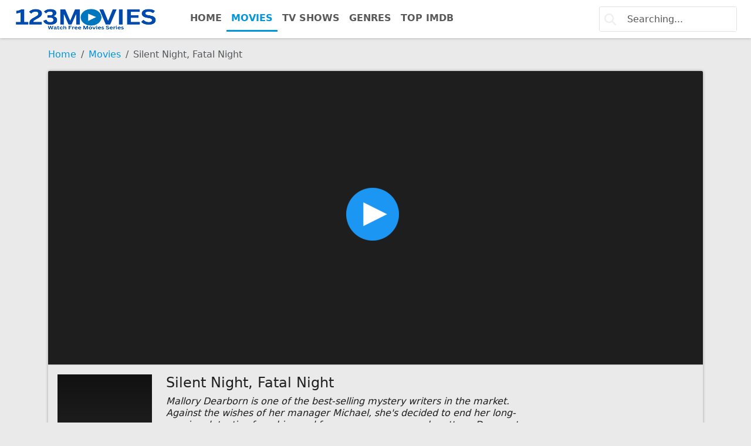

--- FILE ---
content_type: text/html; charset=UTF-8
request_url: https://mmovies123.org/movies/silent-night-fatal-night-yRVki8-47f2fb2c9b/
body_size: 16147
content:
<!DOCTYPE html> <html lang="en-US"> <head> <base href="https://mmovies123.org"> <meta charset="UTF-8"> <meta name="revisit-after" content="1 days"> <meta name="author" content="Movies123" /> <meta http-equiv="content-language" content="en"> <meta name="viewport" content="width=device-width, initial-scale=1"> <link rel="shortcut icon" href="https://mmovies123.org/themes/pralex/assets/img/favicon.png" type="image/x-icon"> <meta name="robots" content="index,follow">  <title>Watch Silent Night, Fatal Night 123Movies</title> <meta name="description" content="Mallory Dearborn is one of the best-selling mystery writers in the market. Against the wishes of her manager Michael, she&#039;s decided to end her long-running detective franchise and focus on more personal matters. Desperate for a big payday, Michael takes her prisoner and, convincing the world she&#039;s passed away, forces her to write a new, posthumous novel. Now, Mallory will spend the holidays writing her most thrilling story yet: her own escape.&quot;" /> <meta name="robots" content="max-image-preview:large" /> <link rel="canonical" href="https://mmovies123.org/movies/silent-night-fatal-night-yRVki8-47f2fb2c9b/" /> <meta name="generator" content="SEO SW" /> <meta property="og:locale" content="en-US" /> <meta property="og:site_name" content="Movies123" /> <meta property="og:type" content="website" /> <meta property="og:title" content="Watch Silent Night, Fatal Night 123Movies" /> <meta property="og:description" content="Mallory Dearborn is one of the best-selling mystery writers in the market. Against the wishes of her manager Michael, she&#039;s decided to end her long-running detective franchise and focus on more personal matters. Desperate for a big payday, Michael takes her prisoner and, convincing the world she&#039;s passed away, forces her to write a new, posthumous novel. Now, Mallory will spend the holidays writing her most thrilling story yet: her own escape.&quot;" /> <meta property="og:url" content="https://mmovies123.org/movies/silent-night-fatal-night-yRVki8-47f2fb2c9b/" /> <meta name="twitter:card" content="summary" /> <meta name="twitter:title" content="Watch Silent Night, Fatal Night 123Movies" /> <meta name="twitter:description" content="Mallory Dearborn is one of the best-selling mystery writers in the market. Against the wishes of her manager Michael, she&#039;s decided to end her long-running detective franchise and focus on more personal matters. Desperate for a big payday, Michael takes her prisoner and, convincing the world she&#039;s passed away, forces her to write a new, posthumous novel. Now, Mallory will spend the holidays writing her most thrilling story yet: her own escape.&quot;" />  <meta name="google-site-verification" content="uOZqRRDOcYzCBHAZ67pFpHh_aFr2DwxgsXq3UQlanQQ" /> <style> :root{--bs-blue:#0d6efd;--bs-indigo:#6610f2;--bs-purple:#6f42c1;--bs-pink:#d63384;--bs-red:#dc3545;--bs-orange:#fd7e14;--bs-yellow:#ffc107;--bs-green:#198754;--bs-teal:#20c997;--bs-cyan:#0dcaf0;--bs-black:#000;--bs-white:#fff;--bs-gray:#6c757d;--bs-gray-dark:#343a40;--bs-gray-100:#f8f9fa;--bs-gray-200:#e9ecef;--bs-gray-300:#dee2e6;--bs-gray-400:#ced4da;--bs-gray-500:#adb5bd;--bs-gray-600:#6c757d;--bs-gray-700:#495057;--bs-gray-800:#343a40;--bs-gray-900:#212529;--bs-primary:#266d5d;--bs-secondary:#6c757d;--bs-success:#198754;--bs-info:#0dcaf0;--bs-warning:#ffc107;--bs-danger:#dc3545;--bs-light:#f8f9fa;--bs-dark:#1e1e1e;--bs-header:#322e2d;--bs-pagin:#333;--bs-bodys:#e5e5e5;--bs-primary-rgb:38,109,93;--bs-secondary-rgb:108,117,125;--bs-success-rgb:25,135,84;--bs-info-rgb:13,202,240;--bs-warning-rgb:255,193,7;--bs-danger-rgb:220,53,69;--bs-light-rgb:248,249,250;--bs-dark-rgb:30,30,30;--bs-header-rgb:50,46,45;--bs-pagin-rgb:51,51,51;--bs-bodys-rgb:229,229,229;--bs-primary-text-emphasis:#0f2c25;--bs-secondary-text-emphasis:#2b2f32;--bs-success-text-emphasis:#0a3622;--bs-info-text-emphasis:#055160;--bs-warning-text-emphasis:#664d03;--bs-danger-text-emphasis:#58151c;--bs-light-text-emphasis:#495057;--bs-dark-text-emphasis:#495057;--bs-primary-bg-subtle:#d4e2df;--bs-secondary-bg-subtle:#e2e3e5;--bs-success-bg-subtle:#d1e7dd;--bs-info-bg-subtle:#cff4fc;--bs-warning-bg-subtle:#fff3cd;--bs-danger-bg-subtle:#f8d7da;--bs-light-bg-subtle:#fcfcfd;--bs-dark-bg-subtle:#ced4da;--bs-primary-border-subtle:#a8c5be;--bs-secondary-border-subtle:#c4c8cb;--bs-success-border-subtle:#a3cfbb;--bs-info-border-subtle:#9eeaf9;--bs-warning-border-subtle:#ffe69c;--bs-danger-border-subtle:#f1aeb5;--bs-light-border-subtle:#e9ecef;--bs-dark-border-subtle:#adb5bd;--bs-white-rgb:255,255,255;--bs-black-rgb:0,0,0;--bs-font-sans-serif:system-ui,-apple-system,"Segoe UI",Roboto,"Helvetica Neue","Noto Sans","Liberation Sans",Arial,sans-serif,"Apple Color Emoji","Segoe UI Emoji","Segoe UI Symbol","Noto Color Emoji";--bs-font-monospace:SFMono-Regular,Menlo,Monaco,Consolas,"Liberation Mono","Courier New",monospace;--bs-gradient:linear-gradient(180deg, hsla(0, 0%, 100%, 0.15), hsla(0, 0%, 100%, 0));--bs-body-font-family:var(--bs-font-sans-serif);--bs-body-font-size:1rem;--bs-body-font-weight:400;--bs-body-line-height:1.5;--bs-body-color:#212529;--bs-body-color-rgb:33,37,41;--bs-body-bg:#e5e5e5;--bs-body-bg-rgb:229,229,229;--bs-emphasis-color:#000;--bs-emphasis-color-rgb:0,0,0;--bs-secondary-color:rgba(33, 37, 41, 0.75);--bs-secondary-color-rgb:33,37,41;--bs-secondary-bg:#e9ecef;--bs-secondary-bg-rgb:233,236,239;--bs-tertiary-color:rgba(33, 37, 41, 0.5);--bs-tertiary-color-rgb:33,37,41;--bs-tertiary-bg:#f8f9fa;--bs-tertiary-bg-rgb:248,249,250;--bs-heading-color:inherit;--bs-link-color:#266d5d;--bs-link-color-rgb:38,109,93;--bs-link-decoration:none;--bs-link-hover-color:#1e574a;--bs-link-hover-color-rgb:30,87,74;--bs-code-color:#d63384;--bs-highlight-color:#212529;--bs-highlight-bg:#fff3cd;--bs-border-width:1px;--bs-border-style:solid;--bs-border-color:#dee2e6;--bs-border-color-translucent:rgba(0, 0, 0, 0.175);--bs-border-radius:0.2rem;--bs-border-radius-sm:0.25rem;--bs-border-radius-lg:0.5rem;--bs-border-radius-xl:1rem;--bs-border-radius-xxl:2rem;--bs-border-radius-2xl:var(--bs-border-radius-xxl);--bs-border-radius-pill:50rem;--bs-box-shadow:0 0 5px rgba(0, 0, 0, 0.3);--bs-box-shadow-sm:0 0.125rem 0.25rem rgba(0, 0, 0, 0.075);--bs-box-shadow-lg:0 1rem 3rem rgba(0, 0, 0, 0.175);--bs-box-shadow-inset:inset 0 1px 2px rgba(0, 0, 0, 0.075);--bs-focus-ring-width:0.25rem;--bs-focus-ring-opacity:0.25;--bs-focus-ring-color:rgba(38, 109, 93, 0.25);--bs-form-valid-color:#198754;--bs-form-valid-border-color:#198754;--bs-form-invalid-color:#dc3545;--bs-form-invalid-border-color:#dc3545}*,:after,:before{box-sizing:border-box}body{-webkit-text-size-adjust:100%;-webkit-tap-highlight-color:rgba(0,0,0,0);background-color:#eaeaea;color:#1e1e1e;font-family:system-ui,-apple-system,Segoe UI,Roboto,Helvetica Neue,Noto Sans,Liberation Sans,Arial,sans-serif,Apple Color Emoji,Segoe UI Emoji,Segoe UI Symbol,Noto Color Emoji;font-size:1rem;font-weight:400;line-height:1.5;margin:0;text-align:var(--bs-body-text-align)}.h1,.h2,h1,h2{color:inherit;font-weight:500;line-height:1.2;margin-bottom:.5rem;margin-top:0}.h1,h1{font-size:2.5rem}.h2,h2{font-size:2rem}p{margin-bottom:1rem;margin-top:0}ol,ul{padding-left:2rem}ol,ul{margin-bottom:1rem;margin-top:0}ol ol,ol ul,ul ol,ul ul{margin-bottom:0}b,strong{font-weight:bolder}.small,small{font-size:.875em}a{color:#0096D9;text-decoration:none}a:hover{--bs-link-color-rgb:var(--bs-link-hover-color-rgb)}a:not([href]):not([class]),a:not([href]):not([class]):hover{color:inherit;text-decoration:none}img,svg{vertical-align:middle}button{border-radius:0}button:focus:not(:focus-visible){outline:0}button,input,select,textarea{font-family:inherit;font-size:inherit;line-height:inherit;margin:0}button,select{text-transform:none}[role=button]{cursor:pointer}select{word-wrap:normal}select:disabled{opacity:1}[list]:not([type=date]):not([type=datetime-local]):not([type=month]):not([type=week]):not([type=time])::-webkit-calendar-picker-indicator{display:none!important}[type=button],[type=reset],button{-webkit-appearance:button}[type=button]:not(:disabled),[type=reset]:not(:disabled),button:not(:disabled){cursor:pointer}::-moz-focus-inner{border-style:none;padding:0}textarea{resize:vertical}::-webkit-datetime-edit-day-field,::-webkit-datetime-edit-fields-wrapper,::-webkit-datetime-edit-hour-field,::-webkit-datetime-edit-minute,::-webkit-datetime-edit-month-field,::-webkit-datetime-edit-text,::-webkit-datetime-edit-year-field{padding:0}::-webkit-inner-spin-button{height:auto}[type=search]{-webkit-appearance:textfield;outline-offset:-2px}::-webkit-search-decoration{-webkit-appearance:none}::-webkit-color-swatch-wrapper{padding:0}::file-selector-button{-webkit-appearance:button;font:inherit}iframe{border:0}[hidden]{display:none!important}.list-unstyled{list-style:none;padding-left:0}.img-fluid{height:60px;max-width:100%}.container-fluid,.container-md,.container-xxl,.container-xxxl{--bs-gutter-x:1.5rem;--bs-gutter-y:0;margin-left:auto;margin-right:auto;padding-left:calc(var(--bs-gutter-x)*.5);padding-right:calc(var(--bs-gutter-x)*.5);width:100%}.row{--bs-gutter-x:1.5rem;--bs-gutter-y:0;display:flex;flex-wrap:wrap;margin-left:calc(var(--bs-gutter-x)*-.5);margin-right:calc(var(--bs-gutter-x)*-.5);margin-top:calc(var(--bs-gutter-y)*-1)}.row>*{flex-shrink:0;margin-top:var(--bs-gutter-y);max-width:100%;padding-left:calc(var(--bs-gutter-x)*.5);padding-right:calc(var(--bs-gutter-x)*.5);width:100%}.col{flex:1 0 0%}.row-cols-2>*{flex:0 0 auto;width:50%}.col-12{flex:0 0 auto;width:100%}.g-0{--bs-gutter-x:0}.g-0{--bs-gutter-y:0}.g-3{--bs-gutter-x:1rem}.g-3{--bs-gutter-y:1rem}.form-control{-webkit-appearance:none;-moz-appearance:none;appearance:none;background-clip:padding-box;background-color:#fff;border:1px solid #dee2e6;border-radius:.2rem;color:#1e1e1e;display:block;font-size:1rem;font-weight:400;line-height:1.5;padding:.375rem .75rem;transition:border-color .15s ease-in-out,box-shadow .15s ease-in-out;width:100%}.form-control:focus{background-color:#fff;border-color:#bce0a1;box-shadow:none;color:#1e1e1e;outline:0}.form-control::-webkit-date-and-time-value{height:1.5em;margin:0;min-width:85px}.form-control::-webkit-datetime-edit{display:block;padding:0}.form-control::-moz-placeholder{color:rgba(30,30,30,.75);opacity:1}.form-control::placeholder{color:rgba(30,30,30,.75);opacity:1}.form-control:disabled{background-color:#e9ecef;opacity:1}.form-control::file-selector-button{background-color:#f8f9fa;border:0 solid;border-color:inherit;border-inline-end-width:1px;border-radius:0;color:#1e1e1e;margin:-.375rem -.75rem;margin-inline-end:.75rem;padding:.375rem .75rem;pointer-events:none;transition:color .15s ease-in-out,background-color .15s ease-in-out,border-color .15s ease-in-out,box-shadow .15s ease-in-out}.form-control:hover:not(:disabled):not([readonly])::file-selector-button{background-color:#e9ecef}textarea.form-control{min-height:calc(1.5em + .75rem + 2px)}.input-group{align-items:stretch;display:flex;flex-wrap:wrap;position:relative;width:100%}.input-group>.form-control{flex:1 1 auto;min-width:0;position:relative;width:1%}.input-group>.form-control:focus{z-index:5}.input-group .btn{position:relative;z-index:2}.input-group .btn:focus{z-index:5}.input-group-text{align-items:center;background-color:#fff;border:1px solid #dee2e6;border-radius:.2rem;color:#eaeaea;display:flex;font-size:1rem;font-weight:400;line-height:1.5;padding:.375rem .75rem;text-align:center;white-space:nowrap}.input-group:not(.has-validation)>.dropdown-toggle:nth-last-child(n+3),.input-group:not(.has-validation)>:not(:last-child):not(.dropdown-toggle):not(.dropdown-menu):not(.form-floating){border-bottom-right-radius:0;border-top-right-radius:0}.input-group>:not(:first-child):not(.dropdown-menu):not(.valid-tooltip):not(.valid-feedback):not(.invalid-tooltip):not(.invalid-feedback){border-bottom-left-radius:0;border-top-left-radius:0;margin-left:-1px}.btn{--bs-btn-padding-x:0.75rem;--bs-btn-padding-y:0.375rem;--bs-btn-font-family: ;--bs-btn-font-size:1rem;--bs-btn-font-weight:400;--bs-btn-line-height:1.5;--bs-btn-color:var(--bs-body-color);--bs-btn-bg:transparent;--bs-btn-border-width:var(--bs-border-width);--bs-btn-border-color:transparent;--bs-btn-border-radius:var(--bs-border-radius);--bs-btn-hover-border-color:transparent;--bs-btn-box-shadow:inset 0 1px 0 hsla(0,0%,100%,.15),0 1px 1px rgba(0,0,0,.075);--bs-btn-disabled-opacity:0.65;--bs-btn-focus-box-shadow:0 0 0 0.25rem rgba(var(--bs-btn-focus-shadow-rgb),.5);background-color:var(--bs-btn-bg);border:var(--bs-btn-border-width) solid var(--bs-btn-border-color);border-radius:var(--bs-btn-border-radius);color:var(--bs-btn-color);cursor:pointer;display:inline-block;font-family:var(--bs-btn-font-family);font-size:var(--bs-btn-font-size);font-weight:var(--bs-btn-font-weight);line-height:var(--bs-btn-line-height);padding:var(--bs-btn-padding-y) var(--bs-btn-padding-x);text-align:center;transition:color .15s ease-in-out,background-color .15s ease-in-out,border-color .15s ease-in-out,box-shadow .15s ease-in-out;-webkit-user-select:none;-moz-user-select:none;user-select:none;vertical-align:middle}.btn:hover{background-color:var(--bs-btn-hover-bg);border-color:var(--bs-btn-hover-border-color);color:var(--bs-btn-hover-color)}.btn:focus-visible{background-color:var(--bs-btn-hover-bg);border-color:var(--bs-btn-hover-border-color);box-shadow:var(--bs-btn-focus-box-shadow);color:var(--bs-btn-hover-color);outline:0}.btn.active,.btn.show,.btn:first-child:active,:not(.btn-check)+.btn:active{background-color:var(--bs-btn-active-bg);border-color:var(--bs-btn-active-border-color);color:var(--bs-btn-active-color)}.btn.active:focus-visible,.btn.show:focus-visible,.btn:first-child:active:focus-visible,:not(.btn-check)+.btn:active:focus-visible{box-shadow:var(--bs-btn-focus-box-shadow)}.btn.disabled,.btn:disabled{background-color:var(--bs-btn-disabled-bg);border-color:var(--bs-btn-disabled-border-color);color:var(--bs-btn-disabled-color);opacity:var(--bs-btn-disabled-opacity);pointer-events:none}.btn-primary{--bs-btn-color:#000;--bs-btn-bg:#0096D9;--bs-btn-border-color:#0096D9;--bs-btn-hover-color:#000;--bs-btn-hover-bg:#8dca5e;--bs-btn-hover-border-color:#86c755;--bs-btn-focus-shadow-rgb:103,164,56;--bs-btn-active-color:#000;--bs-btn-active-bg:#94cd68;--bs-btn-active-border-color:#86c755;--bs-btn-active-shadow:inset 0 3px 5px rgba(0,0,0,.125);--bs-btn-disabled-color:#000;--bs-btn-disabled-bg:#0096D9;--bs-btn-disabled-border-color:#0096D9}.fade{transition:opacity .15s linear}.fade:not(.show){opacity:0}.dropdown,.dropdown-center,.dropend,.dropstart,.dropup,.dropup-center{position:relative}.dropdown-toggle{white-space:nowrap}.dropdown-menu{--bs-dropdown-zindex:1000;--bs-dropdown-min-width:10rem;--bs-dropdown-padding-x:0;--bs-dropdown-padding-y:0.5rem;--bs-dropdown-spacer:0.125rem;--bs-dropdown-font-size:1rem;--bs-dropdown-color:var(--bs-body-color);--bs-dropdown-bg:#e5e5e5;--bs-dropdown-border-color:var(--bs-border-color-translucent);--bs-dropdown-border-radius:var(--bs-border-radius);--bs-dropdown-border-width:var(--bs-border-width);--bs-dropdown-inner-border-radius:calc(var(--bs-border-radius) - var(--bs-border-width));--bs-dropdown-divider-bg:var(--bs-border-color-translucent);--bs-dropdown-divider-margin-y:0.5rem;--bs-dropdown-box-shadow:var(--bs-box-shadow);--bs-dropdown-link-color:var(--bs-body-color);--bs-dropdown-link-hover-color:#eaeaea;--bs-dropdown-link-hover-bg:#0096D9;--bs-dropdown-link-active-color:#fff;--bs-dropdown-link-active-bg:#0096D9;--bs-dropdown-link-disabled-color:var(--bs-tertiary-color);--bs-dropdown-item-padding-x:1rem;--bs-dropdown-item-padding-y:0.25rem;--bs-dropdown-header-color:#6c757d;--bs-dropdown-header-padding-x:1rem;--bs-dropdown-header-padding-y:0.5rem;background-clip:padding-box;background-color:var(--bs-dropdown-bg);border:var(--bs-dropdown-border-width) solid var(--bs-dropdown-border-color);border-radius:var(--bs-dropdown-border-radius);color:var(--bs-dropdown-color);display:none;font-size:var(--bs-dropdown-font-size);list-style:none;margin:0;min-width:var(--bs-dropdown-min-width);padding:var(--bs-dropdown-padding-y) var(--bs-dropdown-padding-x);position:absolute;text-align:left;z-index:var(--bs-dropdown-zindex)}.dropdown-menu-end{--bs-position:end}.dropend .dropdown-toggle:after{vertical-align:0}.dropstart .dropdown-toggle:before{vertical-align:0}.dropdown-item{background-color:transparent;border:0;border-radius:0;clear:both;color:var(--bs-dropdown-link-color);display:block;font-weight:400;padding:var(--bs-dropdown-item-padding-y) var(--bs-dropdown-item-padding-x);text-align:inherit;white-space:nowrap;width:100%}.dropdown-item:focus,.dropdown-item:hover{background-color:var(--bs-dropdown-link-hover-bg);color:var(--bs-dropdown-link-hover-color)}.dropdown-item.active,.dropdown-item:active{background-color:var(--bs-dropdown-link-active-bg);color:var(--bs-dropdown-link-active-color);text-decoration:none}.dropdown-item.disabled,.dropdown-item:disabled{background-color:transparent;color:var(--bs-dropdown-link-disabled-color);pointer-events:none}.dropdown-menu.show{display:block}.nav{--bs-nav-link-padding-x:1rem;--bs-nav-link-padding-y:0.5rem;--bs-nav-link-font-weight: ;--bs-nav-link-color:var(--bs-link-color);--bs-nav-link-hover-color:var(--bs-link-hover-color);--bs-nav-link-disabled-color:var(--bs-secondary-color);display:flex;flex-wrap:wrap;list-style:none;margin-bottom:0;padding-left:0}.nav-link{background:none;border:0;color:var(--bs-nav-link-color);display:block;font-size:var(--bs-nav-link-font-size);font-weight:var(--bs-nav-link-font-weight);padding:var(--bs-nav-link-padding-y) var(--bs-nav-link-padding-x);transition:color .15s ease-in-out,background-color .15s ease-in-out,border-color .15s ease-in-out}.nav-link:focus,.nav-link:hover{color:var(--bs-nav-link-hover-color)}.nav-link:focus-visible{box-shadow:0 0 0 .25rem rgba(121,193,66,.25);outline:0}.nav-link.disabled,.nav-link:disabled{color:var(--bs-nav-link-disabled-color);cursor:default;pointer-events:none}.navbar{--bs-navbar-padding-x:0;--bs-navbar-padding-y:0.5rem;--bs-navbar-color:rgba(var(--bs-emphasis-color-rgb),0.65);--bs-navbar-hover-color:rgba(var(--bs-emphasis-color-rgb),0.8);--bs-navbar-disabled-color:rgba(var(--bs-emphasis-color-rgb),0.3);--bs-navbar-active-color:rgba(var(--bs-emphasis-color-rgb),1);--bs-navbar-brand-padding-y:0.3125rem;--bs-navbar-brand-margin-end:1rem;--bs-navbar-brand-font-size:1.25rem;--bs-navbar-brand-color:rgba(var(--bs-emphasis-color-rgb),1);--bs-navbar-brand-hover-color:rgba(var(--bs-emphasis-color-rgb),1);--bs-navbar-nav-link-padding-x:0.5rem;--bs-navbar-toggler-padding-y:0.25rem;--bs-navbar-toggler-padding-x:0.5rem;--bs-navbar-toggler-font-size:1.25rem;--bs-navbar-toggler-icon-bg:url("data:image/svg+xml;charset=utf-8,%3Csvg xmlns='http://www.w3.org/2000/svg' viewBox='0 0 30 30'%3E%3Cpath stroke='rgba(30, 30, 30, 0.75)' stroke-linecap='round' stroke-miterlimit='10' stroke-width='2' d='M4 7h22M4 15h22M4 23h22'/%3E%3C/svg%3E");--bs-navbar-toggler-border-color:rgba(var(--bs-emphasis-color-rgb),0.15);--bs-navbar-toggler-border-radius:var(--bs-border-radius);--bs-navbar-toggler-focus-width:0.25rem;--bs-navbar-toggler-transition:box-shadow 0.15s ease-in-out;align-items:center;display:flex;flex-wrap:wrap;justify-content:space-between;padding:var(--bs-navbar-padding-y) var(--bs-navbar-padding-x);position:relative}.navbar>.container-fluid,.navbar>.container-md,.navbar>.container-xxl,.navbar>.container-xxxl{align-items:center;display:flex;flex-wrap:inherit;justify-content:space-between}.navbar-brand{color:var(--bs-navbar-brand-color);font-size:var(--bs-navbar-brand-font-size);margin-right:var(--bs-navbar-brand-margin-end);padding-bottom:var(--bs-navbar-brand-padding-y);padding-top:var(--bs-navbar-brand-padding-y);white-space:nowrap}.navbar-brand:focus,.navbar-brand:hover{color:var(--bs-navbar-brand-hover-color)}.navbar-nav{--bs-nav-link-padding-x:0;--bs-nav-link-padding-y:0.5rem;--bs-nav-link-font-weight: ;--bs-nav-link-color:var(--bs-navbar-color);--bs-nav-link-hover-color:var(--bs-navbar-hover-color);--bs-nav-link-disabled-color:var(--bs-navbar-disabled-color);display:flex;flex-direction:column;list-style:none;margin-bottom:0;padding-left:0}.navbar-nav .nav-link.active,.navbar-nav .nav-link.show{color:var(--bs-navbar-active-color)}.navbar-nav .dropdown-menu{position:static}.navbar-toggler{background-color:transparent;border:1px solid var(--bs-navbar-toggler-border-color);border-radius:var(--bs-navbar-toggler-border-radius);color:var(--bs-navbar-color);font-size:var(--bs-navbar-toggler-font-size);line-height:1;padding:var(--bs-navbar-toggler-padding-y) var(--bs-navbar-toggler-padding-x);transition:var(--bs-navbar-toggler-transition)}.navbar-toggler:hover{text-decoration:none}.navbar-toggler:focus{box-shadow:0 0 0 var(--bs-navbar-toggler-focus-width);outline:0;text-decoration:none}.card{--bs-card-spacer-y:1rem;--bs-card-spacer-x:1rem;--bs-card-title-spacer-y:0.5rem;--bs-card-title-color: ;--bs-card-subtitle-color: ;--bs-card-border-width:var(--bs-border-width);--bs-card-border-color:var(--bs-border-color-translucent);--bs-card-border-radius:var(--bs-border-radius);--bs-card-box-shadow: ;--bs-card-inner-border-radius:calc(var(--bs-border-radius) - var(--bs-border-width));--bs-card-cap-padding-y:0.5rem;--bs-card-cap-padding-x:1rem;--bs-card-cap-bg:rgba(var(--bs-body-color-rgb),0.03);--bs-card-cap-color: ;--bs-card-height: ;--bs-card-color: ;--bs-card-bg:none;--bs-card-img-overlay-padding:1rem;--bs-card-group-margin:0.75rem;word-wrap:break-word;background-clip:border-box;background-color:var(--bs-card-bg);border:var(--bs-card-border-width) solid var(--bs-card-border-color);border-radius:var(--bs-card-border-radius);color:#1e1e1e;display:flex;flex-direction:column;height:var(--bs-card-height);min-width:0;position:relative}.card>.list-group{border-bottom:inherit;border-top:inherit}.card>.list-group:first-child{border-top-left-radius:var(--bs-card-inner-border-radius);border-top-right-radius:var(--bs-card-inner-border-radius);border-top-width:0}.card>.list-group:last-child{border-bottom-left-radius:var(--bs-card-inner-border-radius);border-bottom-right-radius:var(--bs-card-inner-border-radius);border-bottom-width:0}.card>.card-header+.list-group,.card>.list-group+.card-footer{border-top:0}.card-body{color:var(--bs-card-color);flex:1 1 auto;padding:var(--bs-card-spacer-y) var(--bs-card-spacer-x)}.card-title{color:var(--bs-card-title-color);margin-bottom:var(--bs-card-title-spacer-y)}.card-header{background-color:var(--bs-card-cap-bg);border-bottom:var(--bs-card-border-width) solid var(--bs-card-border-color);color:var(--bs-card-cap-color);margin-bottom:0;padding:var(--bs-card-cap-padding-y) var(--bs-card-cap-padding-x)}.card-header:first-child{border-radius:var(--bs-card-inner-border-radius) var(--bs-card-inner-border-radius) 0 0}.card-footer{background-color:var(--bs-card-cap-bg);border-top:var(--bs-card-border-width) solid var(--bs-card-border-color);color:var(--bs-card-cap-color);padding:var(--bs-card-cap-padding-y) var(--bs-card-cap-padding-x)}.card-footer:last-child{border-radius:0 0 var(--bs-card-inner-border-radius) var(--bs-card-inner-border-radius)}.card-img-top{min-height: 267px;width:100%}.card-img-top{border-top-left-radius:var(--bs-card-inner-border-radius);border-top-right-radius:var(--bs-card-inner-border-radius)}.breadcrumb{--bs-breadcrumb-padding-x:0;--bs-breadcrumb-padding-y:0;--bs-breadcrumb-margin-bottom:1rem;--bs-breadcrumb-bg: ;--bs-breadcrumb-border-radius: ;--bs-breadcrumb-divider-color:var(--bs-secondary-color);--bs-breadcrumb-item-padding-x:0.5rem;--bs-breadcrumb-item-active-color:var(--bs-secondary-color);background-color:var(--bs-breadcrumb-bg);border-radius:var(--bs-breadcrumb-border-radius);display:flex;flex-wrap:wrap;font-size:var(--bs-breadcrumb-font-size);list-style:none;margin-bottom:var(--bs-breadcrumb-margin-bottom);padding:var(--bs-breadcrumb-padding-y) var(--bs-breadcrumb-padding-x)}.breadcrumb-item+.breadcrumb-item{padding-left:var(--bs-breadcrumb-item-padding-x)}.breadcrumb-item+.breadcrumb-item:before{color:var(--bs-breadcrumb-divider-color);content:"/";float:left;padding-right:var(--bs-breadcrumb-item-padding-x)}.breadcrumb-item.active{color:var(--bs-breadcrumb-item-active-color)}.badge{--bs-badge-padding-x:0.65em;--bs-badge-padding-y:0.35em;--bs-badge-font-size:0.75em;--bs-badge-font-weight:700;--bs-badge-color:#fff;--bs-badge-border-radius:var(--bs-border-radius);border-radius:var(--bs-badge-border-radius);color:var(--bs-badge-color);display:inline-block;font-size:var(--bs-badge-font-size);font-weight:var(--bs-badge-font-weight);line-height:1;padding:var(--bs-badge-padding-y) var(--bs-badge-padding-x);text-align:center;vertical-align:baseline;white-space:nowrap}.badge:empty{display:none}.btn .badge{position:relative;top:-1px}@keyframes a{0%{background-position-x:1rem}}.list-group{--bs-list-group-color:var(--bs-body-color);--bs-list-group-bg:none;--bs-list-group-border-color:var(--bs-border-color);--bs-list-group-border-width:var(--bs-border-width);--bs-list-group-border-radius:var(--bs-border-radius);--bs-list-group-item-padding-x:1rem;--bs-list-group-item-padding-y:0.5rem;--bs-list-group-action-color:var(--bs-secondary-color);--bs-list-group-action-hover-color:var(--bs-emphasis-color);--bs-list-group-action-hover-bg:#0096D9;--bs-list-group-action-active-color:var(--bs-body-color);--bs-list-group-action-active-bg:var(--bs-secondary-bg);--bs-list-group-disabled-color:var(--bs-secondary-color);--bs-list-group-disabled-bg:none;--bs-list-group-active-color:#fff;--bs-list-group-active-bg:#0096D9;--bs-list-group-active-border-color:#0096D9;border-radius:var(--bs-list-group-border-radius);display:flex;flex-direction:column;margin-bottom:0;padding-left:0}.list-group-item-action{color:var(--bs-list-group-action-color);text-align:inherit;width:100%}.list-group-item-action:focus,.list-group-item-action:hover{background-color:var(--bs-list-group-action-hover-bg);color:var(--bs-list-group-action-hover-color);text-decoration:none;z-index:1}.list-group-item-action:active{background-color:var(--bs-list-group-action-active-bg);color:var(--bs-list-group-action-active-color)}.list-group-item{background-color:var(--bs-list-group-bg);border:var(--bs-list-group-border-width) solid var(--bs-list-group-border-color);color:var(--bs-list-group-color);display:block;padding:var(--bs-list-group-item-padding-y) var(--bs-list-group-item-padding-x);position:relative}.list-group-item:first-child{border-top-left-radius:inherit;border-top-right-radius:inherit}.list-group-item:last-child{border-bottom-left-radius:inherit;border-bottom-right-radius:inherit}.list-group-item.disabled,.list-group-item:disabled{background-color:var(--bs-list-group-disabled-bg);color:var(--bs-list-group-disabled-color);pointer-events:none}.list-group-item.active{background-color:var(--bs-list-group-active-bg);border-color:var(--bs-list-group-active-border-color);color:var(--bs-list-group-active-color);z-index:2}.list-group-item+.list-group-item{border-top-width:0}.list-group-item+.list-group-item.active{border-top-width:var(--bs-list-group-border-width);margin-top:calc(var(--bs-list-group-border-width)*-1)}.list-group-flush{border-radius:0}.list-group-flush>.list-group-item{border-width:0 0 var(--bs-list-group-border-width)}.list-group-flush>.list-group-item:last-child{border-bottom-width:0}.btn-close{--bs-btn-close-color:#000;--bs-btn-close-bg:url("data:image/svg+xml;charset=utf-8,%3Csvg xmlns='http://www.w3.org/2000/svg' viewBox='0 0 16 16'%3E%3Cpath d='M.293.293a1 1 0 0 1 1.414 0L8 6.586 14.293.293a1 1 0 1 1 1.414 1.414L9.414 8l6.293 6.293a1 1 0 0 1-1.414 1.414L8 9.414l-6.293 6.293a1 1 0 0 1-1.414-1.414L6.586 8 .293 1.707a1 1 0 0 1 0-1.414z'/%3E%3C/svg%3E");--bs-btn-close-opacity:0.5;--bs-btn-close-hover-opacity:0.75;--bs-btn-close-focus-shadow:0 0 0 0.25rem rgba(121,193,66,.25);--bs-btn-close-focus-opacity:1;--bs-btn-close-disabled-opacity:0.25;--bs-btn-close-white-filter:invert(1) grayscale(100%) brightness(200%);background:transparent var(--bs-btn-close-bg) center/1em auto no-repeat;border:0;border-radius:.2rem;box-sizing:content-box;height:1em;opacity:var(--bs-btn-close-opacity);padding:.25em;width:1em}.btn-close,.btn-close:hover{color:var(--bs-btn-close-color)}.btn-close:hover{opacity:var(--bs-btn-close-hover-opacity);text-decoration:none}.btn-close:focus{box-shadow:var(--bs-btn-close-focus-shadow);opacity:var(--bs-btn-close-focus-opacity);outline:0}.btn-close.disabled,.btn-close:disabled{opacity:var(--bs-btn-close-disabled-opacity);pointer-events:none;-webkit-user-select:none;-moz-user-select:none;user-select:none}.modal{--bs-modal-zindex:1055;--bs-modal-width:500px;--bs-modal-padding:1rem;--bs-modal-margin:0.5rem;--bs-modal-color: ;--bs-modal-bg:#e5e5e5;--bs-modal-border-color:var(--bs-border-color-translucent);--bs-modal-border-width:var(--bs-border-width);--bs-modal-border-radius:var(--bs-border-radius-lg);--bs-modal-box-shadow:var(--bs-box-shadow-sm);--bs-modal-inner-border-radius:calc(var(--bs-border-radius-lg) - var(--bs-border-width));--bs-modal-header-padding-x:1rem;--bs-modal-header-padding-y:1rem;--bs-modal-header-padding:1rem 1rem;--bs-modal-header-border-color:var(--bs-border-color);--bs-modal-header-border-width:var(--bs-border-width);--bs-modal-title-line-height:1.5;--bs-modal-footer-gap:0.5rem;--bs-modal-footer-bg: ;--bs-modal-footer-border-color:var(--bs-border-color);--bs-modal-footer-border-width:var(--bs-border-width);display:none;height:100%;left:0;outline:0;overflow-x:hidden;overflow-y:auto;position:fixed;top:0;width:100%;z-index:var(--bs-modal-zindex)}.modal-dialog{margin:var(--bs-modal-margin);pointer-events:none;position:relative;width:auto}.modal.fade .modal-dialog{transform:translateY(-50px);transition:transform .3s ease-out}.modal.show .modal-dialog{transform:none}.modal.modal-static .modal-dialog{transform:scale(1.02)}.modal-backdrop{--bs-backdrop-zindex:1050;--bs-backdrop-bg:#000;--bs-backdrop-opacity:0.5;background-color:var(--bs-backdrop-bg);height:100vh;left:0;position:fixed;top:0;width:100vw;z-index:var(--bs-backdrop-zindex)}.modal-backdrop.fade{opacity:0}.modal-backdrop.show{opacity:var(--bs-backdrop-opacity)}.modal-body{flex:1 1 auto;padding:var(--bs-modal-padding);position:relative}@keyframes b{to{transform:rotate(1turn)}}@keyframes c{0%{transform:scale(0)}50%{opacity:1;transform:none}}.offcanvas{--bs-offcanvas-zindex:1045;--bs-offcanvas-width:400px;--bs-offcanvas-height:30vh;--bs-offcanvas-padding-x:1rem;--bs-offcanvas-padding-y:1rem;--bs-offcanvas-color:var(--bs-body-color);--bs-offcanvas-bg:#e5e5e5;--bs-offcanvas-border-width:var(--bs-border-width);--bs-offcanvas-border-color:var(--bs-border-color-translucent);--bs-offcanvas-box-shadow:var(--bs-box-shadow-sm);--bs-offcanvas-transition:transform 0.3s ease-in-out;--bs-offcanvas-title-line-height:1.5}.offcanvas{background-clip:padding-box;background-color:var(--bs-offcanvas-bg);bottom:0;color:var(--bs-offcanvas-color);display:flex;flex-direction:column;max-width:100%;outline:0;position:fixed;transition:var(--bs-offcanvas-transition);visibility:hidden;z-index:var(--bs-offcanvas-zindex)}.offcanvas.offcanvas-end{border-left:var(--bs-offcanvas-border-width) solid var(--bs-offcanvas-border-color);right:0;top:0;transform:translateX(100%);width:var(--bs-offcanvas-width)}.offcanvas.show:not(.hiding),.offcanvas.showing{transform:none}.offcanvas.hiding,.offcanvas.show,.offcanvas.showing{visibility:visible}.offcanvas-backdrop{background-color:#000;height:100vh;left:0;position:fixed;top:0;width:100vw;z-index:1040}.offcanvas-backdrop.fade{opacity:0}.offcanvas-backdrop.show{opacity:.5}.offcanvas-header{align-items:center;display:flex;justify-content:space-between;padding:var(--bs-offcanvas-padding-y) var(--bs-offcanvas-padding-x)}.offcanvas-header .btn-close{margin-bottom:calc(var(--bs-offcanvas-padding-y)*-.5);margin-right:calc(var(--bs-offcanvas-padding-x)*-.5);margin-top:calc(var(--bs-offcanvas-padding-y)*-.5);padding:calc(var(--bs-offcanvas-padding-y)*.5) calc(var(--bs-offcanvas-padding-x)*.5)}.offcanvas-title{line-height:var(--bs-offcanvas-title-line-height);margin-bottom:0}.offcanvas-body{flex-grow:1;overflow-y:auto;padding:var(--bs-offcanvas-padding-y) var(--bs-offcanvas-padding-x)}.placeholder{background-color:currentcolor;cursor:wait;display:inline-block;min-height:1em;opacity:.5;vertical-align:middle}.placeholder.btn:before{content:"";display:inline-block}@keyframes d{50%{opacity:.2}}@keyframes e{to{-webkit-mask-position:-200% 0;mask-position:-200% 0}}.text-bg-primary{background-color:#0096D9!important;color:#000!important}.text-bg-warning{background-color:#ffc107!important;color:#000!important}.text-bg-light{background-color:#eaeaea!important;color:#000!important}.text-bg-white{background-color:#fff!important;color:#000!important}.text-bg-dark{background-color:#1e1e1e!important;color:#fff!important}.ratio{position:relative;width:100%}.ratio:before{content:"";display:block;padding-top:var(--bs-aspect-ratio)}.ratio>*{height:100%;left:0;position:absolute;top:0;width:100%}.ratio-16x9{--bs-aspect-ratio:56.25%}.text-truncate{overflow:hidden;text-overflow:ellipsis;white-space:nowrap}.float-start{float:left!important}.float-end{float:right!important}.d-block{display:block!important}.d-grid{display:grid!important}.d-flex{display:flex!important}.d-none{display:none!important}.shadow{box-shadow:0 0 5px rgba(0,0,0,.3)!important}.position-relative{position:relative!important}.border{border:1px solid #dee2e6!important}.border-0{border:0!important}.border-bottom{border-bottom:1px solid #dee2e6!important}.h-100{height:100%!important}.justify-content-center{justify-content:center!important}.justify-content-between{justify-content:space-between!important}.align-items-center{align-items:center!important}.m-0{margin:0!important}.my-3{margin-bottom:1rem!important;margin-top:1rem!important}.mt-1{margin-top:.25rem!important}.mt-2{margin-top:.5rem!important}.mt-3{margin-top:1rem!important}.me-1{margin-right:.25rem!important}.me-auto{margin-right:auto!important}.mb-1{margin-bottom:.25rem!important}.mb-2{margin-bottom:.5rem!important}.mb-3{margin-bottom:1rem!important}.p-0{padding:0!important}.p-2{padding:.5rem!important}.px-2{padding-left:.5rem!important;padding-right:.5rem!important}.px-3{padding-left:1rem!important;padding-right:1rem!important}.py-1{padding-bottom:.25rem!important;padding-top:.25rem!important}.py-2{padding-bottom:.5rem!important;padding-top:.5rem!important}.py-3{padding-bottom:1rem!important;padding-top:1rem!important}.pt-3{padding-top:1rem!important}.pb-3{padding-bottom:1rem!important}.ps-2{padding-left:.5rem!important}.gap-2{gap:.5rem!important}.fs-4{font-size:1.5rem!important}.fs-6{font-size:1rem!important}.fst-italic{font-style:italic!important}.fw-bolder{font-weight:bolder!important}.lh-1{line-height:1!important}.lh-sm{line-height:1.25!important}.text-center{text-align:center!important}.text-light{--bs-text-opacity:1;color:rgba(234,234,234,var(--bs-text-opacity))!important}.text-white{--bs-text-opacity:1;color:rgba(255,255,255,var(--bs-text-opacity))!important}.bg-primary{--bs-bg-opacity:1;background-color:rgba(121,193,66,var(--bs-bg-opacity))!important}.bg-dark{--bs-bg-opacity:1;background-color:rgba(30,30,30,var(--bs-bg-opacity))!important}.bg-darker{--bs-bg-opacity:1;background-color:rgba(23,23,23,var(--bs-bg-opacity))!important}.bg-transparent{--bs-bg-opacity:1;background-color:transparent!important}.rounded{border-radius:.2rem!important}.btn-primary,.btn-primary:active,.btn-primary:hover,.btn-primary:visited{color:#fff!important}.fa-secondary{opacity:.4}header .nav-item .nav-link{font-weight:600;text-transform:uppercase}header .nav-item .nav-link:hover{color:#0096D9}header .nav-item .nav-link.active{border-bottom:3px solid #0096D9;color:#0096D9}.search-icon{stroke-width:1.6;opacity:.75}.footer-brand{display:inline-block;width:250px;}.footer-link-head{font-size:1rem;font-weight:700}footer a{color:#ccc}.list-rel .poster:before{content:url(/themes/pralex/assets/img/play.svg);height:auto;left:calc(50% - 30px);opacity:0;position:absolute;top:calc(50% - 30px);width:70px;z-index:6}.list-rel .poster:after{background:rgba(0,0,0,.6);content:"";height:100%;left:0;opacity:0;position:absolute;top:0;width:100%}.list-rel .shadow:hover{box-shadow:0 0 10px rgba(0,0,0,.8)!important}.poster{display:block;min-height:100%;overflow:hidden;position:relative}.cover:hover:after,.cover:hover:before,.poster:hover:after,.poster:hover:before{opacity:1;transition:all .2s ease-in-out}.cover:after,.poster:after{background:rgba(0,0,0,0);content:"";height:100%;left:0;opacity:0;position:absolute;top:0;width:100%}.cover{position:relative;width:100%}.cover:before{content:url(/themes/pralex/assets/img/play.svg);left:calc(50% - 50px);top:calc(50% - 50px);width:100px;z-index:6}.cover:before,.item-title{height:auto;position:absolute}.item-title{background:linear-gradient(180deg,transparent,rgba(0,0,0,.65) 28%,rgba(0,0,0,.65));bottom:0;left:0;padding:5px;text-align:center;width:100%;z-index:1}.mlbe{background:#0096D9;border-radius:50%;color:#fff;font-size:10px;height:40px;line-height:1em;padding-top:8px;right:10px;text-align:center;text-shadow:0 0 2px rgba(0,0,0,.3);text-transform:uppercase;top:10px;width:40px}.mlbe,.mlbq{position:absolute}.mlbq{background:#ffc107;border-radius:3px;color:#222;font-size:11px;height:auto;line-height:normal;padding:4px 6px;right:8px;top:8px;width:auto;z-index:4}.mlbe i,.mlbq{font-weight:700}.mlbe i{display:block;font-size:16px;font-style:normal;margin-top:2px}.list-title{background:#0096D9;border-radius:.2rem;color:#fff;display:inline-block;font-weight:600;padding:.5rem 1rem}.search-res{box-shadow:0 0 5px rgba(0,0,0,.3);margin-top:2.7rem;position:absolute;width:100%;z-index:10}.tags a:before{content:"#"}#eps-list{display:block;overflow-y:scroll;position:relative}.lazy{block-size:auto;max-inline-size:100%}@media (prefers-reduced-motion:no-preference){:root{scroll-behavior:smooth}}@media (min-width:576px){.row-cols-sm-4>*{flex:0 0 auto;width:25%}.modal{--bs-modal-margin:1.75rem;--bs-modal-box-shadow:var(--bs-box-shadow)}.modal-dialog{margin-left:auto;margin-right:auto;max-width:var(--bs-modal-width)}}@media (min-width:768px){.container-md{max-width:720px}.col-md-3{flex:0 0 auto;width:25%}.col-md-4{flex:0 0 auto;width:33.33333333%}.col-md-8{flex:0 0 auto;width:66.66666667%}.col-md-9{flex:0 0 auto;width:75%}}@media (min-width:992px){.container-md{max-width:960px}.row-cols-lg-6>*{flex:0 0 auto;width:16.66666667%}.col-lg-2{flex:0 0 auto;width:16.66666667%}.col-lg-3{flex:0 0 auto;width:25%}.col-lg-7{flex:0 0 auto;width:58.33333333%}.navbar-expand-lg{flex-wrap:nowrap;justify-content:flex-start}.navbar-expand-lg .navbar-nav{flex-direction:row}.navbar-expand-lg .navbar-nav .dropdown-menu{position:absolute}.navbar-expand-lg .navbar-nav .nav-link{padding-left:var(--bs-navbar-nav-link-padding-x);padding-right:var(--bs-navbar-nav-link-padding-x)}.navbar-expand-lg .navbar-toggler{display:none}.navbar-expand-lg .offcanvas{background-color:transparent!important;border:0!important;flex-grow:1;height:auto!important;position:static;transform:none!important;transition:none;visibility:visible!important;width:auto!important;z-index:auto}.navbar-expand-lg .offcanvas .offcanvas-header{display:none}.navbar-expand-lg .offcanvas .offcanvas-body{display:flex;flex-grow:0;overflow-y:visible;padding:0}.d-lg-block{display:block!important}.w-lg-25{width:25%!important}.me-lg-5{margin-right:3rem!important}.mb-lg-0{margin-bottom:0!important}header .dropdown-menu{border-top:2px solid #0096D9;-moz-column-count:4;column-count:4}}@media (min-width:1200px){.container-md{max-width:1140px}.list-rel>*{flex:0 0 auto;width:16.66666667%}}@media (min-width:1400px){.container-md,.container-xxl{max-width:1320px}.col-xxl-10{flex:0 0 auto;width:83.33333333%}}@media (min-width:1600px){.container-md,.container-xxl,.container-xxxl{max-width:1560px}}@media (max-width:767.98px){.cover:before{left:calc(50% - 40px);top:calc(50% - 40px);width:80px}}@media (max-width:991.98px){header .dropdown-menu{border-top:2px solid #0096D9;-moz-column-count:3;column-count:3}}@media (prefers-reduced-motion:reduce){.form-control{transition:none}.form-control::file-selector-button{transition:none}.btn,.fade,.nav-link,.navbar-toggler{transition:none}.modal.fade .modal-dialog{transition:none}.offcanvas{transition:none}}@media only screen and (min-width: 760px) {.fanart{block-size: 500px;}}#list-eps{background:#fff;margin:20px 0;padding:5px;-webkit-border-radius:3px;-khtml-border-radius:3px;-moz-border-radius:3px;-ms-border-radius:3px;-o-border-radius:3px;border-radius:3px}#list-eps .le-server{display:grid;clear:both;overflow:hidden;padding:10px 15px 6px;list-style:none;background:#eaeaea;margin:12px 10px;-webkit-border-radius:3px;-khtml-border-radius:3px;-moz-border-radius:3px;-ms-border-radius:3px;-o-border-radius:3px;border-radius:3px}#list-eps .le-server .les-title{width:140px;float:left;padding-top:10px}#list-eps .le-server .les-content{font-size:0;display:inline-flex;flex-wrap:wrap}#list-eps .le-server .les-content .btn-eps{background:#cfcfcf;border-bottom-color:#666;padding:7px 12px 5px;min-width:45px;text-align:center;border-radius:3px;font-size:12px;color:#000;font-weight:700;margin:5px;white-space:nowrap}#list-eps .le-server .les-content .btn-eps.active,#list-eps .le-server .les-content .btn-eps:hover{border-color:#e62118;background:#82c04f;color:#fff}#content-embed{position:relative;width:100%;background:#999;padding-bottom:57%}#content-embed iframe{position:absolute;width:100%!important;height:100%!important}.logo{content:url(/themes/pralex/assets/img/logo.png)}.logo-nav{height:49px;width:auto} </style> <script>var baseurl='https://mmovies123.org',NOPOSTER='[data-uri]';</script> </head> <body><svg xmlns="http://www.w3.org/2000/svg" class="d-none"> <symbol id="navbtn" viewBox="0 0 512 512"> <path class="fa-primary" d="M416 128H32C14.33 128 0 113.7.0 96 0 78.33 14.33 64 32 64H416c17.7.0 32 14.33 32 32 0 17.7-14.3 32-32 32zm0 320H32c-17.67.0-32-14.3-32-32s14.33-32 32-32H416c17.7.0 32 14.3 32 32s-14.3 32-32 32z" /> <path class="fa-secondary" d="M0 256c0-17.7 14.33-32 32-32H416c17.7.0 32 14.3 32 32s-14.3 32-32 32H32c-17.67.0-32-14.3-32-32z" /> </symbol> <symbol id="search-icon" viewBox="0 0 512 512"> <path fill="currentcolor" d="M416 208c0 45.9-14.9 88.3-40 122.7L502.6 457.4c12.5 12.5 12.5 32.8.0 45.3s-32.8 12.5-45.3.0L330.7 376c-34.4 25.2-76.8 40-122.7 40C93.1 416 0 322.9.0 208S93.1.0 208 0 416 93.1 416 208zM208 352c79.5.0 144-64.5 144-144S287.5 64 208 64 64 128.5 64 208s64.5 144 144 144z" /> </symbol> <symbol id="reset-icon" viewBox="0 0 320 512"> <path d="M310.6 150.6c12.5-12.5 12.5-32.8.0-45.3s-32.8-12.5-45.3.0L160 210.7 54.6 105.4c-12.5-12.5-32.8-12.5-45.3.0s-12.5 32.8.0 45.3L114.7 256 9.4 361.4c-12.5 12.5-12.5 32.8.0 45.3s32.8 12.5 45.3.0L160 301.3 265.4 406.6c12.5 12.5 32.8 12.5 45.3.0s12.5-32.8.0-45.3L205.3 256 310.6 150.6z" /> </symbol> <symbol id="play-btn" viewBox="0 0 512 512"> <path fill="#79c142" d="M256 0C114.603.0.0 114.603.0 256s114.603 256 256 256 256-114.603 256-256S397.397.0 256 0zm104.277 273.579L248.32 377.6a24.094 24.094.0 01-16.299 6.4c-3.242.0-6.485-.682-9.642-1.963-8.704-3.84-14.336-12.543-14.336-22.016V151.979c0-9.472 5.632-18.176 14.336-22.016 8.789-3.755 18.944-2.048 25.941 4.437l112.043 104.021c4.864 3.67 7.68 10.838 7.68 17.579.0 6.742-2.816 12.971-7.766 17.579z" /> </symbol> </svg> <header class="container-fluid text-bg-white shadow"> <nav class="navbar navbar-expand-lg"> <div class="container-xxl"> <a class="navbar-brand logo logo-nav me-lg-5" href="https://mmovies123.org" aria-label="Movies123"></a> <button class="navbar-toggler" type="button" data-bs-toggle="offcanvas" data-bs-target="#navtop" aria-controls="navtop" aria-expanded="false" aria-label="Navbar"> <svg class="navbtn" width="20" height="20" aria-hidden="true"> <use xlink:href="#navbtn" /> </svg> </button> <div class="offcanvas offcanvas-end" id="navtop"> <div class="offcanvas-header bg-darker py-1"> <div class="offcanvas-title" id="offcanvasNavbarLabel"> <a class="logo logo-nav me-lg-5" href="https://mmovies123.org"></a> </div> <button type="button" class="btn-close" data-bs-dismiss="offcanvas" aria-label="Close"></button> </div> <div class="offcanvas-body"> <ul class="navbar-nav me-auto mb-2 mb-lg-0"> <li class="nav-item"><a class="nav-link " href="/home/">HOME</a></li> <li class="nav-item"><a class="nav-link active" href="https://mmovies123.org/movies/">MOVIES</a></li> <li class="nav-item"><a class="nav-link" href="https://mmovies123.org/tvshows/">TV SHOWS</a></li> <li class="nav-item dropdown"><a class="nav-link dropdown-toggle " href="#" role="button" data-bs-toggle="dropdown" aria-expanded="false">GENRES</a> <ul class="dropdown-menu p-2 shadow"> <li><a href="/genre/action-adventure/" class="dropdown-item" title="Action & Adventure">Action & Adventure</a></li> <li><a href="/genre/action/" class="dropdown-item" title="Action">Action</a></li> <li><a href="/genre/adventure/" class="dropdown-item" title="Adventure">Adventure</a></li> <li><a href="/genre/animation/" class="dropdown-item" title="Animation">Animation</a></li> <li><a href="/genre/comedy/" class="dropdown-item" title="Comedy">Comedy</a></li> <li><a href="/genre/crime/" class="dropdown-item" title="Crime">Crime</a></li> <li><a href="/genre/documentary/" class="dropdown-item" title="Documentary">Documentary</a></li> <li><a href="/genre/drama/" class="dropdown-item" title="Drama">Drama</a></li> <li><a href="/genre/family/" class="dropdown-item" title="Family">Family</a></li> <li><a href="/genre/fantasy/" class="dropdown-item" title="Fantasy">Fantasy</a></li> <li><a href="/genre/history/" class="dropdown-item" title="History">History</a></li> <li><a href="/genre/horror/" class="dropdown-item" title="Horror">Horror</a></li> <li><a href="/genre/kids/" class="dropdown-item" title="Kids">Kids</a></li> <li><a href="/genre/music/" class="dropdown-item" title="Music">Music</a></li> <li><a href="/genre/mystery/" class="dropdown-item" title="Mystery">Mystery</a></li> <li><a href="/genre/reality/" class="dropdown-item" title="Reality">Reality</a></li> <li><a href="/genre/romance/" class="dropdown-item" title="Romance">Romance</a></li> <li><a href="/genre/sci-fi-fantasy/" class="dropdown-item" title="Sci-Fi & Fantasy">Sci-Fi & Fantasy</a></li> <li><a href="/genre/science-fiction/" class="dropdown-item" title="Science Fiction">Science Fiction</a></li> <li><a href="/genre/soap/" class="dropdown-item" title="Soap">Soap</a></li> <li><a href="/genre/thriller/" class="dropdown-item" title="Thriller">Thriller</a></li> <li><a href="/genre/tv-movie/" class="dropdown-item" title="TV Movie">TV Movie</a></li> <li><a href="/genre/war-politics/" class="dropdown-item" title="War & Politics">War & Politics</a></li> <li><a href="/genre/war/" class="dropdown-item" title="War">War</a></li> <li><a href="/genre/western/" class="dropdown-item" title="Western">Western</a></li> </ul> </li> <li class="nav-item"><a class="nav-link" href="https://mmovies123.org/topimdb/">Top IMDb</a></li> </ul> <div id="search-bar" class="input-group d-flex w-lg-25 position-relative border rounded"><span class="input-group-text border-0 px-2"><svg class="search-icon" width="20" height="20" aria-hidden="false"> <use xlink:href="#search-icon" /> </svg></span><input id="search" name="search" class="form-control border-0" type="text" placeholder="Searching..." aria-label="Search"><span type="button" id="rst-form" title="Clear the query" class="input-group-text border-0 d-none" aria-label="Clear the query"><svg class="reset-icon" width="20" height="20" aria-hidden="false"> <use xlink:href="#reset-icon" /> </svg></span></div> </div> </div> </div> </nav> </header> <main class="container-md pb-3"> <div class="row justify-content-center"> <div class="col-12 col-xxl-10"> <nav class="p-0 my-3" aria-label="breadcrumb"> <ol class="breadcrumb"> <li class="breadcrumb-item"> <a href="/home/">Home</a> </li> <li class="breadcrumb-item"> <a href="https://mmovies123.org/movies/">Movies</a> </li> <li class="breadcrumb-item active" aria-current="page">Silent Night, Fatal Night</li> </ol> </nav> <div class="card border-0 mb-3 shadow"> <div id="mid" data-mid="1630855942" data-mode="movie" class="card-header p-0"> <div id="content-embed" style="display: none;"></div> <a id="play-now" role="button" class="cover" href="javascript:void(0)" onclick="getlink('WVFMUUppYXd5dEV6amJDMlBYWUhuZz09', 'movie');" rel="nofollow"> <img src="data:image/svg+xml,%3Csvg%20xmlns=%22http://www.w3.org/2000/svg%22%20width=%22100%25%22%20height=%22401%22%3E%3Cpath%20fill=%22%231e1e1e%22%20d=%22M0%200h12e2v5e2H0z%22/%3E%3C/svg%3E" data-src="https://images.weserv.nl/?url=image.tmdb.org/t/p/w1280/yji3kHxpgahbGJHlboBMxi5Ykm1.jpg&output=webp" class="lazy card-img-top fanart" alt="Silent Night, Fatal Night"> </a> </div> <div class="card-body"> <div class="row"> <div class="col-12 col-lg-2 d-none d-lg-block"> <img src="[data-uri]" data-src="https://images.weserv.nl/?url=image.tmdb.org/t/p/w300/kHDbVQrQNTEFoajtmg1dk8LaarF.jpg&output=webp" class="lazy img-fluid" alt="Silent Night, Fatal Night"> <div class="d-grid gap-2 mt-2"> <button class="btn btn-primary" type="button">Trailer</button> </div> </div> <div class="col-12 col-lg-7 border-sm-end"> <h1 class="card-title fs-4">Silent Night, Fatal Night</h1> <div class="fst-italic lh-sm mb-2"> Mallory Dearborn is one of the best-selling mystery writers in the market. Against the wishes of her manager Michael, she&#039;s decided to end her long-running detective franchise and focus on more personal matters. Desperate for a big payday, Michael takes her prisoner and, convincing the world she&#039;s passed away, forces her to write a new, posthumous novel. Now, Mallory will spend the holidays writing her most thrilling story yet: her own escape.&quot; </div> <div class="row"> <div class="col-12 col-md-8"> <p class="mb-1"><strong>Genre:</strong> <a href="https://mmovies123.org/genre/mystery/" title="Mystery">Mystery</a>, <a href="https://mmovies123.org/genre/tv-movie/" title="TV Movie">TV Movie</a></p> <p class="mb-1"><strong>Actor:</strong> <a href="https://mmovies123.org/cast/alex-camacho/" title="Alex Camacho">Alex Camacho</a>, <a href="https://mmovies123.org/cast/matthew-pohlkamp/" title="Matthew Pohlkamp">Matthew Pohlkamp</a>, <a href="https://mmovies123.org/cast/hailey-rutledge/" title="Hailey Rutledge">Hailey Rutledge</a></p> <p class="mb-1"><strong>Director:</strong> Peter Sullivan</p> <p class="mb-1"><strong>Country:</strong> <a href="https://mmovies123.org/country/united+states+of+america/" title="United States of America">United States of America</a></p> </div> <div class="col-12 col-md-4"> <p class="mb-1"><strong>Type:</strong> <span class="badge text-bg-dark">movie</span></p> <p class="mb-1"><strong>Duration:</strong> 1h 28m</p> <p class="mb-1"><strong>Release:</strong> 2023</p> <p class="mb-1"><strong>Rating:</strong> <span class="badge text-bg-warning">5.4</span></p> </div> </div> </div> <div class="col-12 col-lg-3"> <div class="d-grid gap-2"> </div> </div> </div> </div> <div class="card-footer border-0 tags"> <strong class="me-1">Keywords:</strong> - </div> </div> <script> function _0x1817(_0x2f91f7,_0x30ba48){var _0x17956=_0x1795();return _0x1817=function(_0x18173a,_0x4c0eb5){_0x18173a=_0x18173a-0xbf;var _0x4f8b97=_0x17956[_0x18173a];return _0x4f8b97;},_0x1817(_0x2f91f7,_0x30ba48);}var _0x42bfe4=_0x1817;function _0x1795(){var _0x4cfb7a=['innerHTML','5bSdqbU','&episode=','getElementById','style','setRequestHeader','classList','403173eEREku','content-embed','block','querySelector','10462TnPfIH','add','1655847LCEZdr','responseText','none','forEach','open','938884JvBadb','594230UcrFxS','36oXTJjN','application/json','active','1009330IWgfyk','&link=','Content-Type','querySelectorAll','play-now','DOMContentLoaded','.btn-eps','8yzHcAP','.cover','click','addEventListener','onload','1189950GuSVOA','send','display','/ajax/get-link.php?id='];_0x1795=function(){return _0x4cfb7a;};return _0x1795();}(function(_0x33ea2b,_0x1ad6b2){var _0x37f4f7=_0x1817,_0x412275=_0x33ea2b();while(!![]){try{var _0x1af9a9=-parseInt(_0x37f4f7(0xde))/0x1*(-parseInt(_0x37f4f7(0xd5))/0x2)+parseInt(_0x37f4f7(0xd1))/0x3+-parseInt(_0x37f4f7(0xdc))/0x4*(parseInt(_0x37f4f7(0xcb))/0x5)+parseInt(_0x37f4f7(0xc6))/0x6+-parseInt(_0x37f4f7(0xdd))/0x7+-parseInt(_0x37f4f7(0xc1))/0x8*(parseInt(_0x37f4f7(0xd7))/0x9)+parseInt(_0x37f4f7(0xe1))/0xa;if(_0x1af9a9===_0x1ad6b2)break;else _0x412275['push'](_0x412275['shift']());}catch(_0x23a085){_0x412275['push'](_0x412275['shift']());}}}(_0x1795,0x1ce63));function getlink(_0x237b80,_0x5b17c8,_0x5db3a0,_0x4cd98f){var _0x283bb1=_0x1817,_0x43bcf8=document[_0x283bb1(0xcd)](_0x283bb1(0xd2)),_0x191c92=document[_0x283bb1(0xd4)](_0x283bb1(0xc2));document['getElementById'](_0x283bb1(0xd2))[_0x283bb1(0xca)]='',_0x43bcf8[_0x283bb1(0xce)]['display']=_0x283bb1(0xd3),_0x191c92[_0x283bb1(0xce)][_0x283bb1(0xc8)]=_0x283bb1(0xd9);var _0x295852=document[_0x283bb1(0xe4)](_0x283bb1(0xc0));_0x295852[_0x283bb1(0xda)](function(_0x1ee054){var _0x3edf42=_0x283bb1;_0x1ee054[_0x3edf42(0xd0)]['remove'](_0x3edf42(0xe0));});var _0x23fbdd=baseurl+_0x283bb1(0xc9)+_0x237b80+'&type='+_0x5b17c8+'&season='+_0x5db3a0+_0x283bb1(0xcc)+_0x4cd98f,_0x2e9109=new XMLHttpRequest();_0x2e9109[_0x283bb1(0xdb)]('GET',_0x23fbdd,!![]),_0x2e9109[_0x283bb1(0xcf)](_0x283bb1(0xe3),_0x283bb1(0xdf)),_0x2e9109[_0x283bb1(0xc5)]=function(){var _0x3db9a8=_0x283bb1;if(_0x2e9109['status']===0xc8){var _0x5535ad=JSON['parse'](_0x2e9109[_0x3db9a8(0xd8)]);document['getElementById'](_0x3db9a8(0xd2))[_0x3db9a8(0xca)]=_0x5535ad['src'],document['getElementById']('episode-'+_0x4cd98f)[_0x3db9a8(0xd0)][_0x3db9a8(0xd6)](_0x3db9a8(0xe0));}},_0x2e9109[_0x283bb1(0xc7)]();}document[_0x42bfe4(0xc4)](_0x42bfe4(0xbf),function(){var _0x34b562=_0x42bfe4,_0x2117c9=document[_0x34b562(0xcd)](_0x34b562(0xe5)),_0x219af8=document[_0x34b562(0xcd)](_0x34b562(0xd2)),_0x2b6d07=document[_0x34b562(0xd4)](_0x34b562(0xc2));_0x2117c9[_0x34b562(0xc4)](_0x34b562(0xc3),function(){var _0xdfceeb=_0x34b562;_0x219af8[_0xdfceeb(0xce)]['display']=_0xdfceeb(0xd3),_0x2b6d07['style'][_0xdfceeb(0xc8)]='none';});}); </script> <div class="card border-0 mb-3"> <div class="card-header bg-transparent border-0 p-0 mb-3"> <div class="fs-6 list-title">You May Also Like</div> </div> <div class="row row-cols-2 row-cols-sm-4 row-cols-lg-6 list-rel g-3"> <div class="col"> <div class="card h-100 border-0 shadow"> <a href="/movies/sins-and-seduction-a0dcd95a91/" class="rounded poster"> <img data-src="https://images.weserv.nl/?url=image.tmdb.org/t/p/w300/pbszEqUZDCKQyH6vhtTTc9bHMWa.jpg&output=webp" class="lazy thumb mli-thumb" alt="Do Not Be Deceived"> <div class="card-body item-title"> <h2 class="card-title text-light fs-6 m-0">Do Not Be Deceived</h2> </div> <span class="mlbq">Movie</span> </a> </div> </div> <div class="col"> <div class="card h-100 border-0 shadow"> <a href="/movies/the-chronicle-mysteries-the-wrong-man-7b235ab014/" class="rounded poster"> <img data-src="https://images.weserv.nl/?url=image.tmdb.org/t/p/w300/o3nIsEoEQHRFdm8KciKIhCIm44B.jpg&output=webp" class="lazy thumb mli-thumb" alt="Chronicle Mysteries: The Wrong Man"> <div class="card-body item-title"> <h2 class="card-title text-light fs-6 m-0">Chronicle Mysteries: The Wrong Man</h2> </div> <span class="mlbq">Movie</span> </a> </div> </div> <div class="col"> <div class="card h-100 border-0 shadow"> <a href="/movies/the-chronicle-mysteries-recovered-20c0cc020b/" class="rounded poster"> <img data-src="https://images.weserv.nl/?url=image.tmdb.org/t/p/w300/hUeovGYuCTTlZLnu2TgEDqkvduS.jpg&output=webp" class="lazy thumb mli-thumb" alt="Chronicle Mysteries: Recovered"> <div class="card-body item-title"> <h2 class="card-title text-light fs-6 m-0">Chronicle Mysteries: Recovered</h2> </div> <span class="mlbq">Movie</span> </a> </div> </div> <div class="col"> <div class="card h-100 border-0 shadow"> <a href="/movies/emma-fielding-more-bitter-than-death-f40efc3898/" class="rounded poster"> <img data-src="https://images.weserv.nl/?url=image.tmdb.org/t/p/w300/sujHVqm2S7sGlsSiyrcx0TXuOfq.jpg&output=webp" class="lazy thumb mli-thumb" alt="Emma Fielding Mysteries: More Bitter Than Death"> <div class="card-body item-title"> <h2 class="card-title text-light fs-6 m-0">Emma Fielding Mysteries: More Bitter Than Death</h2> </div> <span class="mlbq">Movie</span> </a> </div> </div> <div class="col"> <div class="card h-100 border-0 shadow"> <a href="/movies/garage-sale-mysteries-picture-a-murder-da05c9c13e/" class="rounded poster"> <img data-src="https://images.weserv.nl/?url=image.tmdb.org/t/p/w300/zI7jP6VWKkf4M3aq3KTDWgMyK7K.jpg&output=webp" class="lazy thumb mli-thumb" alt="Garage Sale Mysteries: Picture a Murder"> <div class="card-body item-title"> <h2 class="card-title text-light fs-6 m-0">Garage Sale Mysteries: Picture a Murder</h2> </div> <span class="mlbq">Movie</span> </a> </div> </div> <div class="col"> <div class="card h-100 border-0 shadow"> <a href="/movies/in-the-dark-1-4d42f5f972/" class="rounded poster"> <img data-src="https://images.weserv.nl/?url=image.tmdb.org/t/p/w300/lvaXMbYMIss81cQGxG9NxnPo0XY.jpg&output=webp" class="lazy thumb mli-thumb" alt="In the Dark"> <div class="card-body item-title"> <h2 class="card-title text-light fs-6 m-0">In the Dark</h2> </div> <span class="mlbq">Movie</span> </a> </div> </div> <div class="col"> <div class="card h-100 border-0 shadow"> <a href="/movies/nancy-drew-and-the-hidden-staircase-a59eb72c91/" class="rounded poster"> <img data-src="https://images.weserv.nl/?url=image.tmdb.org/t/p/w300/g805FevFI8BkmvorvyITZ1kGJcr.jpg&output=webp" class="lazy thumb mli-thumb" alt="Nancy Drew and the Hidden Staircase"> <div class="card-body item-title"> <h2 class="card-title text-light fs-6 m-0">Nancy Drew and the Hidden Staircase</h2> </div> <span class="mlbq">Movie</span> </a> </div> </div> <div class="col"> <div class="card h-100 border-0 shadow"> <a href="/movies/the-professor-and-the-madman-ad905f7607/" class="rounded poster"> <img data-src="https://images.weserv.nl/?url=image.tmdb.org/t/p/w300/gtGCDLhfjW96qVarwctnuTpGOtD.jpg&output=webp" class="lazy thumb mli-thumb" alt="The Professor and the Madman"> <div class="card-body item-title"> <h2 class="card-title text-light fs-6 m-0">The Professor and the Madman</h2> </div> <span class="mlbq">Movie</span> </a> </div> </div> <div class="col"> <div class="card h-100 border-0 shadow"> <a href="/movies/mercy-black-107c38917a/" class="rounded poster"> <img data-src="https://images.weserv.nl/?url=image.tmdb.org/t/p/w300/6e0eblwQS11J5ZBb5PNoigCKWGB.jpg&output=webp" class="lazy thumb mli-thumb" alt="Mercy Black"> <div class="card-body item-title"> <h2 class="card-title text-light fs-6 m-0">Mercy Black</h2> </div> <span class="mlbq">Movie</span> </a> </div> </div> <div class="col"> <div class="card h-100 border-0 shadow"> <a href="/movies/nereus-742fe792e0/" class="rounded poster"> <img data-src="https://images.weserv.nl/?url=image.tmdb.org/t/p/w300/2NzA5cgmWY2f6dlGNALVLUEdgaQ.jpg&output=webp" class="lazy thumb mli-thumb" alt="Drowning Echo"> <div class="card-body item-title"> <h2 class="card-title text-light fs-6 m-0">Drowning Echo</h2> </div> <span class="mlbq">Movie</span> </a> </div> </div> <div class="col"> <div class="card h-100 border-0 shadow"> <a href="/movies/boo-1b5310b6ad/" class="rounded poster"> <img data-src="https://images.weserv.nl/?url=image.tmdb.org/t/p/w300/5Lnt9yuLlPwmYW3LLzWmQQWrUmK.jpg&output=webp" class="lazy thumb mli-thumb" alt="Boo!"> <div class="card-body item-title"> <h2 class="card-title text-light fs-6 m-0">Boo!</h2> </div> <span class="mlbq">Movie</span> </a> </div> </div> <div class="col"> <div class="card h-100 border-0 shadow"> <a href="/movies/out-of-blue-cb5308606b/" class="rounded poster"> <img data-src="https://images.weserv.nl/?url=image.tmdb.org/t/p/w300/k74DaMtAhnjeOGX6LIXsvwMStfK.jpg&output=webp" class="lazy thumb mli-thumb" alt="Out of Blue"> <div class="card-body item-title"> <h2 class="card-title text-light fs-6 m-0">Out of Blue</h2> </div> <span class="mlbq">Movie</span> </a> </div> </div> </div> </div> </div> </div> </main> <footer class="container-fluid text-bg-dark mt-1"> <div class="container-xxxl px-3"> <div class="row pt-3"> <div class="col-12 col-md-4 py-2"> <div class="row"> <div class="col"> <div class="footer-link-head">Movies123</div> <ul class="list-unstyled"> <li><a href="https://mmovies123.org/movies/" title="MOVIES">MOVIES</a></li> <li><a href="https://mmovies123.org/tvshows/" title="TV SHOWS">TV SHOWS</a></li> <li><a href="#" title="FAQ's">FAQ's</a></li> <li><a href="#" title="DMCA">DMCA</a></li> </ul> </div> <div class="col"> <div class="footer-link-head">Genres</div> <ul class="list-unstyled"> <li><a href="https://mmovies123.org/genre/action/" title="Action">Action</a></li> <li><a href="https://mmovies123.org/genre/comedy/" title="Comedy">Comedy</a></li> <li><a href="https://mmovies123.org/genre/drama/" title="Drama">Drama</a></li> <li><a href="https://mmovies123.org/genre/documentary/" title="Documentary">Documentary</a></li> <li><a href="https://mmovies123.org/genre/crime/" title="Crime">Crime</a></li> </ul> </div> <div class="col"> <div class="footer-link-head">Country</div> <ul class="list-unstyled"> <li><a href="https://mmovies123.org/country/india/" title="India">India</a></li> <li><a href="https://mmovies123.org/country/united+states/" title="United States">United States</a></li> <li><a href="https://mmovies123.org/country/australia/" title="Australia">Australia</a></li> <li><a href="https://mmovies123.org/country/canada/" title="Canada">Canada</a></li> <li><a href="https://mmovies123.org/country/russia/" title="Russia">Russia</a></li> </ul> </div> </div> </div> <div class="col-12 col-md-4 py-2"> <div class="footer-link-head">Subscribe</div> <p class="m-0">Subscribe to the Movies123 mailing list to receive updates on movies, tv-series and news of top movies.</p> <div class="input-group mt-3"><input type="text" class="form-control" placeholder="Put your email" id="subscribe" aria-label="Subscribe" aria-describedby="button-addon2"><button class="btn btn-primary btn-block" type="button">Subscribe</button></div> </div> <div class="col-12 col-md-4 py-2"> <div class="footer-brand logo"></div> <p>Movies123 - Watch Free Movies Online without Registration at Movies123</p><small class="font-italic">Disclaimer: This site does not store any files on its server. All contents are provided by non-affiliated third parties.</small> </div> </div> </div> <div class="bg-darker text-center py-3">123movies</div> </footer> <script src="https://mmovies123.org/themes/pralex/assets/js/all.min.js"></script> <script defer src="https://static.cloudflareinsights.com/beacon.min.js/vcd15cbe7772f49c399c6a5babf22c1241717689176015" integrity="sha512-ZpsOmlRQV6y907TI0dKBHq9Md29nnaEIPlkf84rnaERnq6zvWvPUqr2ft8M1aS28oN72PdrCzSjY4U6VaAw1EQ==" data-cf-beacon='{"version":"2024.11.0","token":"289a41fa81b94578a9adfbd6b4212343","r":1,"server_timing":{"name":{"cfCacheStatus":true,"cfEdge":true,"cfExtPri":true,"cfL4":true,"cfOrigin":true,"cfSpeedBrain":true},"location_startswith":null}}' crossorigin="anonymous"></script>
</body> </html> 